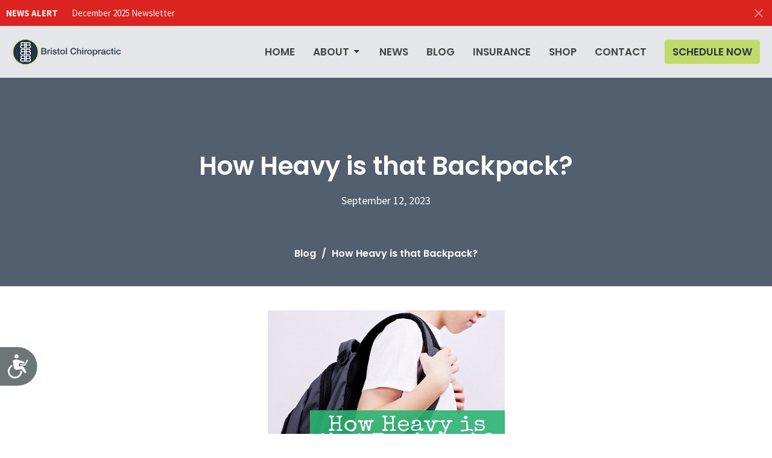

--- FILE ---
content_type: text/html; charset=utf-8
request_url: https://bristolchiro.com/blog/how-heavy-is-that-backpack
body_size: 9885
content:
<!DOCTYPE html>
<html lang="en">
  <head>
  <meta charset="UTF-8">
  <meta content="IE=edge" http-equiv="X-UA-Compatible"/>
  <meta content="width=device-width, initial-scale=1.0" name="viewport"/>
  <meta content="Bristol Chiropractic" name="author"/>

  <title>
    How Heavy is that Backpack? | Bristol Chiropractic
  </title>
  <meta content="Chiropractor, Bristol, East Bay" name="keywords" />
  <meta content="Discover Bristol Chiropractic for a rejuvenated, active lifestyle. Expert care in chiropractic services. Serving Bristol and East Bay. Your path to wellness starts here." name="description" />
    <meta name="robots" content="index,follow" />
  
    <!-- social meta start -->
  <meta property="og:site_name" content="Bristol Chiropractic" />
  <meta property="og:title" content="" />
  <meta property="og:url" content="https://bristolchiro.com/blog/how-heavy-is-that-backpack"/>
  <link rel="canonical" href="https://bristolchiro.com/blog/how-heavy-is-that-backpack">

  <meta property="og:type" content="article" />
  <meta property="og:description" content="" />
    <meta property="og:image" content="https://bristolchiro.com/df_media/W1siZiIsIjIwMjMvMDkvMTIvMTUvMzEvNDEvZDIyODVlMWYtNzAwYi00MGQwLThiZWYtNGQwOThjM2U0NTQ5L2V6Z2lmLmNvbS13ZWJwLXRvLWpwZygxMCkuanBnIl1d/ezgif.com-webp-to-jpg%2810%29.jpg?sha=9a98905caf46e30e" />
    <meta property="og:image:width" content="740" />
    <meta property="og:image:height" content="740" />
  <meta itemprop="name" content="">
<!-- social meta end -->

  <link href="/df_media/W1siZiIsIjIwMjMvMDkvMTIvMTgvMDEvMjMvYjQxMzk4MzQtOWYxZi00MTM3LTliZDctZTM0ZTZmNzE0NDVlL2Zhdmljb24ucG5nIl0sWyJwIiwidGh1bWIiLCI2NHgiXV0?sha=bd07944648181b19" rel="shortcut icon" type="image/x-icon" />
  <meta name="csrf-param" content="authenticity_token" />
<meta name="csrf-token" content="k5eUyTMfHZqRHHuxeyfK/CQikMn+5cx4c+MpLSiMdY06ntOihS6PuOT0hiLfkWjpCHA1k0UmnO34BzBShT7tRA==" />

  <link rel="stylesheet" media="all" href="/assets/application-b0e5c1309ec155e0d41937111b9b480ef864a99845c8d2138af7f7dcc8065a42.css" />
<link rel="stylesheet" media="all" href="https://fonts.googleapis.com/css2?family=Material+Symbols+Outlined:opsz,wght,FILL,GRAD@24,200,0,0" />
  <link rel="stylesheet" media="all" href="/themes/stylesheet.css?timestamp=2025-12-11+14%3A03%3A42+-0800" />
  <link rel="stylesheet" media="all" href="/assets/overrides-e1fa0735c16e6924e3da047b6a198a286f8d94e63c25ab8d33612351c583d83f.css" />
  <link rel="stylesheet" media="print" href="/assets/print-f5a25481c048167b4d9d530927f5328ef0bdef89750d1076f8f566d5141e1feb.css" />

    <link href="https://fonts.googleapis.com/css?family=Poppins:600,600i" rel="stylesheet" type="text/css" />
    <link href="https://fonts.googleapis.com/css?family=Source+Sans+Pro:400,400i,700,700i" rel="stylesheet" type="text/css" />

  <script>
    // Configure sentryOnLoad before adding the Loader Script
    window.sentryOnLoad = function () {
      Sentry.init({
        environment: "production",
        initialScope: {
          tags: {
            "organization.id": "12068",
            aspect: "frontend"
          }
        }
      });
    };
  </script>
  <script
    src="https://js.sentry-cdn.com/94b09a2c1e465a745170fd2d8fd6138d.min.js"
    crossorigin="anonymous"
  ></script>

    <script src="/assets/application-b1fcaa2689cc89550b28a85ea44103cc209d81fe205f90a860b980e116b11b69.js"></script>

  <script>
    if (typeof tinymce !== 'undefined') { tinymce.util.XHR.on('beforeSend', setupTinyMCEHeaders); }
  </script>


      <script
        async
        src="https://www.googletagmanager.com/gtag/js?id=G-SVPE3ZP865"
      ></script>
      <script>
          /* One or more of the GA accounts are used internally for platform tracking */
        window.dataLayer = window.dataLayer || [];
        function gtag(){dataLayer.push(arguments);}
        gtag('js', new Date());
          gtag('config', 'G-SVPE3ZP865');
          gtag('config', 'G-7KWN4PCCYC');
          gtag('config', 'GTM-PR9B4PVX');
      </script>

  <!-- Accessibility Code for "bristolchiro.com" -->
<script>
window.interdeal = {
    "sitekey": "5646c7041a26196e89f5a6b6cc1b9d6e",
    "Position": "Left",
    "Menulang": "EN",
    "domains": {
        "js": "https://cdn.equalweb.com/",
        "acc": "https://access.equalweb.com/"
    },
    "btnStyle": {
        "vPosition": [
            "80%",
            null
        ],
        "scale": [
            "0.8",
            "0.8"
        ],
        "color": {
            "main": "#6e7577",
            "second": ""
        },
        "icon": {
            "type": 7,
            "shape": "semicircle",
            "outline": false
        }
    }
};
(function(doc, head, body){
	var coreCall             = doc.createElement('script');
	coreCall.src             = interdeal.domains.js + 'core/4.5.12/accessibility.js';
	coreCall.defer           = true;
	coreCall.integrity       = 'sha512-QHRb6G6oDd5olis2Cry60Jf8LsyOtVE0nD9n2LcY20fodiZahlu99srQ3UNKvosE/tZrQ2Fs4CeAPX+MCZpg7w==';
	coreCall.crossOrigin     = 'anonymous';
	coreCall.setAttribute('data-cfasync', true );
	body? body.appendChild(coreCall) : head.appendChild(coreCall);
})(document, document.head, document.body);
</script>

</head>

  <body
    class="
      body_blog_post_25
        
      
      
      
      relative d-flex flex-column
    "
    
  >
    



      <div id="site_wide_alert" style="max-height:43px;" class="alert-danger mb-0 p-2 rounded-0 relative z-index-1 truncate">
    <strong>NEWS ALERT</strong>
    <a class="alert-link ml-3" href="/news/december-2025-newsletter">
      December 2025 Newsletter
</a>      <a id="site-wide-alert-close" title="Close Alert" class="close alert-link" data-dismiss="alert" data-remote="true" rel="nofollow" data-method="post" href="/dismiss_alert">
        <svg xmlns="http://www.w3.org/2000/svg" height="24" viewBox="0 0 24 24" width="24" class="inline-svg">
    <path d="M19 6.41L17.59 5 12 10.59 6.41 5 5 6.41 10.59 12 5 17.59 6.41 19 12 13.41 17.59 19 19 17.59 13.41 12z"></path>
    <path d="M0 0h24v24H0z" fill="none"></path>
</svg>

</a></div>

    <div class="js-menus w-100 h-0 z-index-1 js-main-menu-opaque   bg-none z-index-navbar">
      
      
<nav id="main_menu" class="relative bg-white bg-none p-2 p-md-3">
  <div class="bg-white pos pos-cover js-main-menu-background-opacity" style="--main-menu-opacity: 0.85;"></div>
  <div class="d-md-flex flex-wrap ">
    <div class="relative d-flex d-md-block mr-md-3 flex-shrink-0">
      
  <a class="main-menu-logo main-menu-rycroft-logo " href="/">
    <img alt="Bristol Chiropractic" class="logo-size-small" src="/df_media/W1siZiIsIjIwMjMvMDkvMTIvMTkvMjUvMTIvN2MwMTRjMzQtYjVhYi00NmNjLThiODgtZmFkMDYzOGI5ZDM5L2V6Z2lmLmNvbS13ZWJwLXRvLXBuZy5wbmciXSxbInAiLCJ0aHVtYiIsIjYwMHg2MDBcdTAwM2UiXSxbInAiLCJ0cmltIl1d?sha=5d4fb7766c148990" />
</a>
      <button type="button" class="btn bg-none p-1 border-0 main-menu-hidden-md ml-auto collapsed pr-0" data-toggle="collapse" data-target="#main_menu_collapse" aria-expanded="false">
  <span class="sr-only">Toggle navigation</span>
  <span class="svg-link">
    <svg xmlns="http://www.w3.org/2000/svg" height="24" viewBox="0 0 24 24" width="24">
    <path d="M0 0h24v24H0z" fill="none"></path>
    <path d="M3 18h18v-2H3v2zm0-5h18v-2H3v2zm0-7v2h18V6H3z"></path>
</svg>
 Menu
  </span>
</button>

    </div>

    <div class="collapse main-menu-collapse-md ml-auto text-center" id="main_menu_collapse">
      <ul class="main-menu-list main-menu-rycroft-list align-items-md-center">
          
  <li class="menu-item">
    <a class="menu-link " href="/">Home</a>
  </li>


                <!-- Hide if no submenus shown to user -->
      <li class="dropdown menu-item">
        <a href="#" class="menu-link svg-link" data-toggle="dropdown">
          About<svg xmlns="http://www.w3.org/2000/svg" height="20" viewBox="0 0 20 20" width="20" class="inline-svg">
    <path d="M7 7l5 5 5-5z"></path>
    <path d="M0 0h20v20H0z" fill="none"></path>
</svg>

        </a>
        <ul
          class="
            dropdown-menu 
            bg-white
          "
          role="menu"
        >
            <li
              class="
                about_us_menu_item_0
                dropdown-item
                text-center-mobile
              "
            >
              <a class="dropdown-link" href="/about">About Us</a>
            </li>
            <li
              class="
                conditions_menu_item_1
                dropdown-item
                text-center-mobile
              "
            >
              <a class="dropdown-link" href="/collections/conditions">Conditions</a>
            </li>
            <li
              class="
                services_menu_item_2
                dropdown-item
                text-center-mobile
              "
            >
              <a class="dropdown-link" href="/collections/services">Services</a>
            </li>
            <li
              class="
                faq_menu_item_3
                dropdown-item
                text-center-mobile
              "
            >
              <a class="dropdown-link" href="/pages/frequently-asked-questions">FAQ</a>
            </li>
        </ul>
      </li>


          
  <li class="menu-item">
    <a class="menu-link " href="/news">News</a>
  </li>


          
  <li class="menu-item">
    <a class="menu-link " href="/blog">Blog</a>
  </li>


          
  <li class="menu-item">
    <a class="menu-link " href="/pages/insurance">INSURANCE</a>
  </li>


          
  <li class="menu-item">
    <a class="menu-link " target="_blank" href="/pages/shop">Shop</a>
  </li>


          
  <li class="menu-item">
    <a class="menu-link " href="/contact">Contact</a>
  </li>


          
  <li class="menu-item">
    <a class="menu-link " target="_blank" href="https://schedule.healthcom.io/bristolchiro">Schedule Now</a>
  </li>


      </ul>

      

    </div>
  </div>
</nav>

    </div>


          <div class="header relative d-flex py-3 py-md-5 bg-cover bg-none overflow-hidden logo-offset-small bg-primary " style="--background-image-url: url(&#39;/df_media/W1siZiIsIjIwMjIvMDQvMDEvMjAvMjMvMTIvZDFhOTU0ZTctZmVhZi00M2I0LTk2OGEtNmJjNjQyNTkxOTRjL0ZhbWlseSBXYWxraW5nLmpwZWciXSxbInAiLCJ0aHVtYiIsIjIwMDB4MTUwMFx1MDAzZSJdXQ/Family%20Walking.jpeg?sha=3e63ca497ad1e87a&#39;); --background-image-url-webp: url(&#39;/df_media/W1siZiIsIjIwMjIvMDQvMDEvMjAvMjMvMTIvZDFhOTU0ZTctZmVhZi00M2I0LTk2OGEtNmJjNjQyNTkxOTRjL0ZhbWlseSBXYWxraW5nLmpwZWciXSxbInAiLCJ0b193ZWJwIl0sWyJwIiwidGh1bWIiLCIyMDAweDE1MDBcdTAwM2UiXV0/Family%20Walking.jpeg?sha=adb84388ceb89e4b&#39;); background-position: default; min-height: 60vh;">
  <div class="bg-primary pos pos-cover" style="opacity:0.8;"></div>


  <div class="container relative d-flex flex-column">
    
    <div class="my-auto pt-5">
        <div class="text-center">
          <div class="relative d-inline-block">
            <h1 class="header-heading ">
              <span class="">
                How Heavy is that Backpack?
              </span>
            </h1>
          
          </div>
        </div>
        
        
    <div class="d-flex mt-3">
      <div class="mx-auto text-center">
        <div class="d-flex align-items-center header-content-middle relative">
          <div>
              <div class="text-left">
                September 12, 2023
              </div>
          </div>
        </div>
      </div>
    </div>

    </div>

      <div class="text-center pt-3">
          <ol class="header-breadcrumb breadcrumb py-1 text-overflow d-none d-sm-block">
        <li><a href="/blog">Blog</a></li>
        <li class="active">How Heavy is that Backpack?</li>
  </ol>

      </div>
    
  </div>

  
  <!--<div class="pos pos-b-1 pos-l-1">
    <button class="js-play-video-button p-2 bg-none border-0 d-none" style="opacity: 0.5;">
    </button>
    <button class="js-pause-video-button p-2 bg-none border-0 d-none" style="opacity: 0.5;">
    </button>
    <div class="js-loading-video-button">
      <div class="d-flex p-2" style="opacity: 0.5;">
      </div>
    </div>
  </div>-->

  
</div>




          <main role="main" class='content flex-grow-1  blog_post_25 clearfix m-0 p-0'>
            



  




<div class="">



    <div id="page_content" class="relative my-5">
      <div class="container">
        
  <div class="blog post container container-sm border-bottom">

        <div class="letter-box mb-3 pb-3 border-bottom">
      <div class="d-flex align-items-start">
          <img alt="" class="mx-auto " src="https://bristolchiro.com/df_media/W1siZiIsIjIwMjMvMDkvMTIvMTUvMzEvNDEvZDIyODVlMWYtNzAwYi00MGQwLThiZWYtNGQwOThjM2U0NTQ5L2V6Z2lmLmNvbS13ZWJwLXRvLWpwZygxMCkuanBnIl0sWyJwIiwidGh1bWIiLCIxNTAweDc4NFx1MDAzZSJdXQ/ezgif.com-webp-to-jpg%2810%29.jpg?sha=5f3ce75cfa91a596" />
      </div>
    </div>



    <div class="article">
      <p id="viewer-df0ea" class="xVISr Y9Dpf bCMSCT OZy-3 lnyWN yMZv8w bCMSCT public-DraftStyleDefault-block-depth0 fixed-tab-size public-DraftStyleDefault-text-ltr"><span class="B2EFF public-DraftStyleDefault-ltr"><span><strong>Bottom Line:</strong></span></span></p>
<p id="viewer-dsf9s" class="xVISr Y9Dpf bCMSCT OZy-3 lnyWN yMZv8w bCMSCT public-DraftStyleDefault-block-depth0 fixed-tab-size public-DraftStyleDefault-text-ltr"><span class="B2EFF public-DraftStyleDefault-ltr"><span>Even though an iPad can store an entire library worth of books, most kids still trudge to and from school each day carrying an oversized and overweight backpack filled with heavy textbooks. While it may not seem like a big deal, recent studies have shown that carrying the weight of a typical backpack is one of the top reasons for kids to have back pain.</span></span></p>
<p id="viewer-2ri4c" class="xVISr Y9Dpf bCMSCT OZy-3 lnyWN yMZv8w bCMSCT public-DraftStyleDefault-block-depth0 fixed-tab-size public-DraftStyleDefault-text-ltr"><span class="B2EFF public-DraftStyleDefault-ltr"><span><strong>Why it Matters:</strong></span></span></p>
<p id="viewer-733ps" class="xVISr Y9Dpf bCMSCT OZy-3 lnyWN yMZv8w bCMSCT public-DraftStyleDefault-block-depth0 fixed-tab-size public-DraftStyleDefault-text-ltr"><span class="B2EFF public-DraftStyleDefault-ltr"><span>A vast majority of kids wear backpacks every day that weigh 15 lbs. or more. That&rsquo;s a heavy backpack! Over time, the stress of the load can result in back pain, a rounding of the shoulders and postural changes. The spinal compression caused by heavy backpacks often has kids leaning forward to compensate, which begins a vicious cycle of postural issues, compensation and pain.</span></span></p>
<ul class="public-DraftStyleDefault-ul">
<li id="viewer-156ut" class="bCMSCT Unmlxj s-SEY public-DraftStyleDefault-unorderedListItem public-DraftStyleDefault-depth0 public-DraftStyleDefault-list-ltr fixed-tab-size public-DraftStyleDefault-reset OZy-3 lnyWN yMZv8w bCMSCT">
<p class="Y9Dpf OZy-3 lnyWN yMZv8w bCMSCT">Up to 30% of kids may suffer from back pain due to carrying a heavy backpack.</p>
</li>
<li id="viewer-48iqj" class="bCMSCT Unmlxj s-SEY public-DraftStyleDefault-unorderedListItem public-DraftStyleDefault-depth0 public-DraftStyleDefault-list-ltr fixed-tab-size OZy-3 lnyWN yMZv8w bCMSCT">
<p class="Y9Dpf OZy-3 lnyWN yMZv8w bCMSCT">Limiting the total weight of the backpack to less than 10% of your child&rsquo;s body weight is recommended.</p>
</li>
<li id="viewer-4afh1" class="bCMSCT Unmlxj s-SEY public-DraftStyleDefault-unorderedListItem public-DraftStyleDefault-depth0 public-DraftStyleDefault-list-ltr fixed-tab-size OZy-3 lnyWN yMZv8w bCMSCT">
<p class="Y9Dpf OZy-3 lnyWN yMZv8w bCMSCT">Instruct your child to wear their backpack with both shoulder straps fit snugly, so the backpack isn&rsquo;t carried below the waistline.</p>
</li>
</ul>
<p id="viewer-9qb83" class="xVISr Y9Dpf bCMSCT OZy-3 lnyWN yMZv8w bCMSCT public-DraftStyleDefault-block-depth0 fixed-tab-size public-DraftStyleDefault-text-ltr"><span class="B2EFF public-DraftStyleDefault-ltr"><span><strong>Next Steps:</strong> </span></span></p>
<p id="viewer-bfv3v" class="xVISr Y9Dpf bCMSCT OZy-3 lnyWN yMZv8w bCMSCT public-DraftStyleDefault-block-depth0 fixed-tab-size public-DraftStyleDefault-text-ltr"><span class="B2EFF public-DraftStyleDefault-ltr"><span>Kids typically choose their backpack based on what makes them look cool. We recommend taking a second look and making sure the straps are wide and padded, the size is appropriate (and not too big) and that it has compartments to help distribute the load. If your child has pain, numbness, or tingling, give us a call. We would be happy to help get them back on track!</span></span></p>
<p id="viewer-2es7d" class="xVISr Y9Dpf bCMSCT OZy-3 lnyWN yMZv8w bCMSCT public-DraftStyleDefault-block-depth0 fixed-tab-size public-DraftStyleDefault-text-ltr"><span class="B2EFF public-DraftStyleDefault-ltr"><span><strong>Science Source:</strong> </span></span></p>
<div type="paragraph" data-hook="rcv-block16"><span class="B2EFF public-DraftStyleDefault-ltr"><span>Backpack weight and back pain reduction: effect of an intervention in adolescents. Pediatric Research 2018</span></span></div>
    </div>

    



    

  </div>

  <div class="container row">
    <h2 class="col-12 mt-4 mb-0">Recent Posts</h2>
      <div class="col-sm-4 mt-4">
        <a class="d-block" href="/blog/when-should-you-see-a-chiropractor-for-whiplash">
          <img alt="When Should You See a Chiropractor for Whiplash?" src="https://d2t6o06vr3cm40.cloudfront.net/2025/12/31/17/44/57/b5a527b5-24bc-4639-91c7-a8c643fba457/anxiety%20-%202025-12-31T094331.813.jpg" />
          <div class="relative">
            <h3 class="my-1 pt-2">When Should You See a Chiropractor for Whiplash?</h3>
            <div class="text-body">Dec 31, 2025</div>
          </div>
</a>      </div>
      <div class="col-sm-4 mt-4">
        <a class="d-block" href="/blog/top-7-auto-accident-injuries-chiropractors-treat-and-how-they-help-you-heal-faster">
          <img alt="Top 7 Auto Accident Injuries Chiropractors Treat (And How They Help You Heal Faster)" src="https://bristolchiro.com/df_media/W1siZiIsIjIwMjUvMTIvMDEvMjIvMzkvMTQvMGM0YzMxMGQtY2E1Ni00YmRjLTg4YmMtMGYwNTI1NTIxZjZjL2FueGlldHkgLSAyMDI1LTEyLTAxVDE0MzkwNS4zNzMuanBnIl0sWyJwIiwidGh1bWIiLCI2NzB4MzUwIyJdXQ/anxiety%20-%202025-12-01T143905.373.jpg?sha=69381260e9dbdfa6" />
          <div class="relative">
            <h3 class="my-1 pt-2">Top 7 Auto Accident Injuries Chiropractors Treat (And How They Help You Heal Faster)</h3>
            <div class="text-body">Dec  1, 2025</div>
          </div>
</a>      </div>
      <div class="col-sm-4 mt-4">
        <a class="d-block" href="/blog/can-a-chiropractor-help-with-neck-pain">
          <img alt="Can a Chiropractor Help with Neck Pain?" src="https://bristolchiro.com/df_media/W1siZiIsIjIwMjUvMTEvMDMvMjAvMDcvMzQvZGY0NzJhODMtMDgyMC00MzM2LTk2OGEtMjc1ZTNlMGJkODY2L2FiMi53ZWJwIl0sWyJwIiwidGh1bWIiLCI2NzB4MzUwIyJdXQ/ab2.webp?sha=8a6bc60f692a9bbc" />
          <div class="relative">
            <h3 class="my-1 pt-2">Can a Chiropractor Help with Neck Pain?</h3>
            <div class="text-body">Nov  3, 2025</div>
          </div>
</a>      </div>
  </div>

      </div>
    </div>


</div>

  <span class="js-display-page-position-bottom"></span>

  


          </main>



          <div class="footer footer-sayward bg-none bg-dark">
  <div class="bg-footer pt-3" style=" min-height: 30vh;">
    <div class="bg-dark pos pos-cover" style="opacity:1.0;"></div>
    <div class="relative container">
      <div class="d-sm-flex row">
        <div class="col-sm-12">
            <ul class="list-unstyled d-sm-flex flex-wrap footer-main-menu">
              
  
    
          <li class="menu-item list-mr-4 mb-sm-3">
      <a class="menu-link" href="/">Home</a>
  </li>

        

    <!-- Hide if no submenus shown to user -->
    <li class="dropdown menu-item list-mr-4 mb-sm-3">
      <a href="#" class="svg-link" data-toggle="dropdown">
        About<svg xmlns="http://www.w3.org/2000/svg" height="20" viewBox="0 0 20 20" width="20" class="inline-svg">
    <path d="M7 7l5 5 5-5z"></path>
    <path d="M0 0h20v20H0z" fill="none"></path>
</svg>

      </a>
      <ul
        class="
          dropdown-menu 
          bg-dark
        "
        role="menu"
      >
          <li
            class="
              about_us_menu_item_1
              dropdown-item
            "
          >
              <a class="dropdown-link" href="/about">About Us</a>
          </li>
          <li
            class="
              conditions_menu_item_1
              dropdown-item
            "
          >
              <a class="dropdown-link" href="/collections/conditions">Conditions</a>
          </li>
          <li
            class="
              services_menu_item_1
              dropdown-item
            "
          >
              <a class="dropdown-link" href="/collections/services">Services</a>
          </li>
          <li
            class="
              faq_menu_item_1
              dropdown-item
            "
          >
              <a class="dropdown-link" href="/pages/frequently-asked-questions">FAQ</a>
          </li>
      </ul>
    </li>


          <li class="menu-item list-mr-4 mb-sm-3">
      <a class="menu-link" href="/news">News</a>
  </li>

          <li class="menu-item list-mr-4 mb-sm-3">
      <a class="menu-link" href="/blog">Blog</a>
  </li>

          <li class="menu-item list-mr-4 mb-sm-3">
      <a class="menu-link" href="/pages/insurance">INSURANCE</a>
  </li>

          <li class="menu-item list-mr-4 mb-sm-3">
      <a class="menu-link" target="_blank" href="/pages/shop">Shop</a>
  </li>

          <li class="menu-item list-mr-4 mb-sm-3">
      <a class="menu-link" href="/contact">Contact</a>
  </li>

          <li class="menu-item list-mr-4 mb-sm-3">
      <a class="menu-link" target="_blank" href="https://schedule.healthcom.io/bristolchiro">Schedule Now</a>
  </li>

    
  

              
  
    
          <li class="menu-item list-mr-4">
      <a class="menu-link" href="/privacy-policy">Privacy Policy</a>
  </li>

          <li class="menu-item list-mr-4">
      <a class="menu-link" href="/terms-and-conditions">Terms And Conditions</a>
  </li>

          <li class="menu-item list-mr-4">
      <a class="menu-link" href="/pages/good-faith-estimate">Good Faith Estimate</a>
  </li>

          <li class="menu-item list-mr-4">
      <a class="menu-link" href="/pages/accessibility-statement">Accessibility Statement</a>
  </li>

    
  

            </ul>
              <hr class="footer-main-menu-hr">
          <div class="d-sm-flex row flex-wrap">
            

            

            

<div class="col-sm-6 col-md-4 col-lg-3 mb-5">
      <ul class="list-unstyled mb-0 ">
          <li class="mb-2">
              <h2 class="footer-heading ">Bristol Chiropractic is located at the rear of the Bristol Total Fitness gym, under the last awning on the north side of the building.</h2>
            <div class="footer-text">
              685 Metacom Avenue
                <br/>
                Bristol, Rhode Island
                <br/>
                02809 USA
                <br/>
                <a target="_blank" aria-label="Map opens in new window" href="https://maps.app.goo.gl/5hVKfy38PDpSYXVW7">View on Google Maps</a>
            </div>
          </li>
      </ul>

</div>

            
  <div class="col-sm-6 col-md-4 col-lg-3 mb-5">
    <h2 class="footer-heading ">Office Hours</h2>
    <div class="footer-text mb-3">
      <p>Monday : 8am-12:30pm, 2pm-6pm
<br />Tuesday : 8am-3pm
<br />Wednesday : 8am-12:30pm, 2pm-6pm
<br />Thursday: 8am-3pm
<br />Friday : 8am-12:30pm, 2pm-6pm
<br />Saturday : By Appointment </p>
    </div>
  </div>

            
  <div class="col-sm-6 col-md-4 col-lg-6 mb-5">
      <h2 class="footer-heading ">Contact</h2>

    <ul class="list-unstyled footer-text ">
        <li class="mt-1 d-sm-flex">
          <p><span class="footer-item-label mr-1">Phone:</span><br /><a href="tel:+14013969892">401-396-9892</a></p>
        </li>
          <li class="mt-1 d-sm-flex">
            
            <p><span class="footer-item-label mr-1"><span class="translation_missing" title="translation missing: en.ui.fax">Fax</span>:</span><br />401-396-9897</p>
          </li>

        <li class="mt-1 d-sm-flex">
          
          <p><span class="footer-item-label mr-1">Email:</span><br /><a encode="javascript" class="word-break-all" href="mailto:scheduling@bristolchiro.com">scheduling@bristolchiro.com</a></p>
        </li>
    </ul>
  </div>

          </div>
        </div>
      </div>
        <hr class="divider">
        <div class="row mb-3">
          <h2 id="additional-pages-heading" class="footer-heading col-12 mb-3 clickable">
  Additional Pages
  <span id="toggle-pages" class="caret"></span>
</h2>

<div id="initial-landing-pages" class="row mx-0 hidden">
    <div class="col-sm-6 col-md-4 mb-3">
      <div class="footer-menu list-mb-1">
        <div class="menu-item">
          <a href="/achilles-tendonitis-treatment">Achilles Tendonitis Treatment</a>
        </div>
      </div>
    </div>
    <div class="col-sm-6 col-md-4 mb-3">
      <div class="footer-menu list-mb-1">
        <div class="menu-item">
          <a href="/laser-therapy-bristol-ri">Laser Therapy Bristol RI</a>
        </div>
      </div>
    </div>
    <div class="col-sm-6 col-md-4 mb-3">
      <div class="footer-menu list-mb-1">
        <div class="menu-item">
          <a href="/how-chiropractic-care-works-near-me">How Chiropractic Care Works Near Me</a>
        </div>
      </div>
    </div>
    <div class="col-sm-6 col-md-4 mb-3">
      <div class="footer-menu list-mb-1">
        <div class="menu-item">
          <a href="/shockwave-therapy-bristol-ri">Shockwave Therapy Bristol, RI</a>
        </div>
      </div>
    </div>
    <div class="col-sm-6 col-md-4 mb-3">
      <div class="footer-menu list-mb-1">
        <div class="menu-item">
          <a href="/neck-pain-treatment-bristol-ri">Neck Pain Treatment Bristol, RI</a>
        </div>
      </div>
    </div>
    <div class="col-sm-6 col-md-4 mb-3">
      <div class="footer-menu list-mb-1">
        <div class="menu-item">
          <a href="/natural-healthcare-chiropractor-bristol-ri">Natural Healthcare Chiropractor Bristol RI</a>
        </div>
      </div>
    </div>
</div>

<!-- Hidden landing pages -->
<div id="more-landing-pages" class="row mx-0 hidden">
</div>

<div class="mt-2 ml-2">
</div>

        </div>
      

  <div class="mb-3">
    <ul class="list-unstyled d-flex mb-0 justify-content-center justify-content-sm-start">
      

  <li class="social-icon-list-item list-mr-3 rounded-sm overflow-hidden d-flex">
    <a class="svg-link social-icon-link" target="_blank" title="Social Link: Facebook (opens in new window)" href="https://facebook.com/bristolchiropractic">
      <svg xmlns="http://www.w3.org/2000/svg" xmlns:xlink="http://www.w3.org/1999/xlink" x="0px" y="0px" width="24" height="24" viewBox="0 0 24 24" style="enable-background:new 0 0 24 24;" xml:space="preserve" class="social-icon-svg footer-social-icon">
<path d="M24,0v24H0V0H24z M20,2.7h-3.3c-2.5,0-4.7,2.1-4.7,4.7v3.3H9.3v4H12V24h4v-9.3h4v-4h-4V8c0-0.8,0.5-1.3,1.3-1.3H20V2.7z"></path>
</svg>

</a>  </li>
  <li class="social-icon-list-item list-mr-3 rounded-sm overflow-hidden d-flex">
    <a class="svg-link social-icon-link" target="_blank" title="Social Link: Instagram (opens in new window)" href="https://www.instagram.com/bristolchiro/">
      <svg xmlns="http://www.w3.org/2000/svg" xmlns:xlink="http://www.w3.org/1999/xlink" x="0px" y="0px" width="24" height="24" viewBox="0 0 24 24" style="enable-background:new 0 0 24 24;" xml:space="preserve" class="social-icon-svg footer-social-icon">
<circle cx="12" cy="12" r="2.7"></circle>
<path d="M15.9,4.9H8.1c-1.7,0-3.2,1.5-3.2,3.2V16c0,1.7,1.5,3.2,3.2,3.2H16c1.7,0,3.2-1.5,3.2-3.2V8.1C19.1,6.4,17.6,4.9,15.9,4.9z   M12,16.4c-2.4,0-4.4-2-4.4-4.4s2-4.4,4.4-4.4s4.4,2,4.4,4.4S14.4,16.4,12,16.4z M16.7,8.4c-0.7,0-1.1-0.5-1.1-1.1  c0-0.7,0.5-1.1,1.1-1.1c0.7,0,1.1,0.5,1.1,1.1C17.7,8,17.3,8.4,16.7,8.4z"></path>
<path d="M24,0H0v24h24V0z M20.9,15.7c0,2.8-2.3,5.2-5.2,5.2H8.3c-2.8,0-5.2-2.3-5.2-5.2V8.3c0-2.8,2.3-5.2,5.2-5.2h7.5  c2.8,0,5.2,2.3,5.2,5.2C20.9,8.3,20.9,15.7,20.9,15.7z"></path>
</svg>

</a>  </li>

    </ul>
  </div>

      
  <div class="mt-3">
    <div class="d-sm-flex mb-3 align-items-center">
        <div class="list-mr-3 mb-3 mb-sm-0 text-center">
          <a href='https://janewebsites.com/' target='_blank' class='d-block'>
              <img alt="Site Powered By Jane Websites" style="max-width: 150px; max-height: 100px;" src="https://d2t6o06vr3cm40.cloudfront.net/affiliates-logos/jane_websites_logo_white.png" />



          </a>
        </div>
    </div>
  </div>

    </div>
  </div>
  <div class="py-3 bg-dark-tone ">
    <div class="container d-sm-flex align-items-center">
      <div class="small text-center text-sm-left mb-3 mb-sm-0">
  &copy; 2026 Bristol Chiropractic. All Rights Reserved.
    | 
  <a data-toggle="modal" data-target="#modal-window" class="" data-remote="true" href="/login">Login</a>

</div>


    </div>
  </div>
</div>




    <div id="modal-window" class="modal fade" role="dialog" aria-hidden="true">
      <div class="modal-dialog d-flex align-items-center justify-content-center" role="document">
        <div class="modal-content flex-basis-100">
          <div class="modal-header">
            <button type="button" class="close" data-dismiss="modal" aria-label="Close"><span aria-hidden="true">&times;</span></button>
          </div>
          <div class="modal-inside p-1"></div>
        </div>
      </div>
    </div>


    
    
    <div id="breakpoints">
      <div class="hidden-xs"></div>
      <div class="hidden-sm"></div>
      <div class="hidden-md"></div>
      <div class="hidden-lg"></div>
    </div>
    <![CDATA[[base64]--eb7331a8d32f7ed7a755fc713ebfe99158ba461e]]>

    
    
  </body>
</html>
